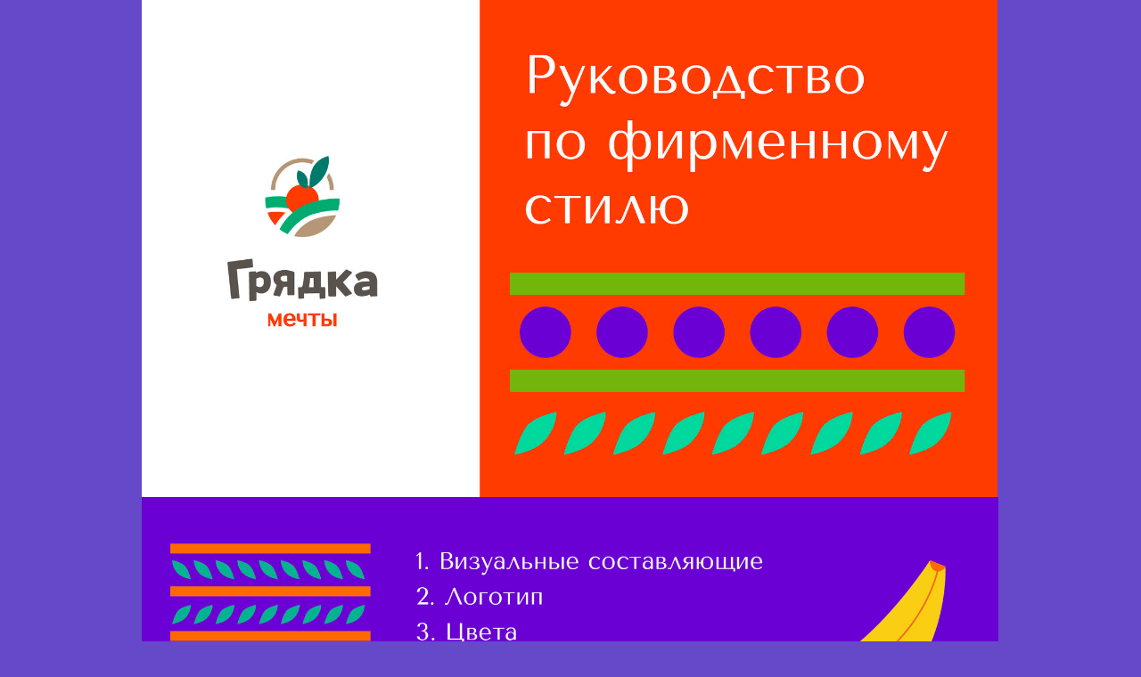

--- FILE ---
content_type: text/html; charset=UTF-8
request_url: https://mashatabak.com/guide
body_size: 5355
content:
<!DOCTYPE html><html> <head><meta charset="utf-8" /><meta http-equiv="Content-Type" content="text/html; charset=utf-8" /><meta name="viewport" content="width=device-width, initial-scale=1.0" /><!--metatextblock--><title>Фирменный стиль</title><meta property="og:url" content="https://mashatabak.com/guide" /><meta property="og:title" content="Фирменный стиль" /><meta property="og:description" content="" /><meta property="og:type" content="website" /><link rel="canonical" href="https://mashatabak.com/guide"><!--/metatextblock--><meta property="fb:app_id" content="257953674358265" /><meta name="format-detection" content="telephone=no" /><meta http-equiv="x-dns-prefetch-control" content="on"><link rel="dns-prefetch" href="https://ws.tildacdn.com"><link rel="dns-prefetch" href="https://static.tildacdn.com"><link rel="dns-prefetch" href="https://fonts.tildacdn.com"><link rel="shortcut icon" href="https://static.tildacdn.com/img/tildafavicon.ico" type="image/x-icon" /><!-- Assets --><link rel="stylesheet" href="https://static.tildacdn.com/css/tilda-grid-3.0.min.css" type="text/css" media="all" /><link rel="stylesheet" href="/tilda-blocks-2.14.css?t=1632256637" type="text/css" media="all" /><link rel="stylesheet" href="https://static.tildacdn.com/css/tilda-animation-1.0.min.css" type="text/css" media="all" /><link rel="stylesheet" href="https://static.tildacdn.com/css/tilda-slds-1.4.min.css" type="text/css" media="print" onload="this.media='all';" /><noscript><link rel="stylesheet" href="https://static.tildacdn.com/css/tilda-slds-1.4.min.css" type="text/css" media="all" /></noscript><link rel="stylesheet" href="https://static.tildacdn.com/css/tilda-zoom-2.0.min.css" type="text/css" media="print" onload="this.media='all';" /><noscript><link rel="stylesheet" href="https://static.tildacdn.com/css/tilda-zoom-2.0.min.css" type="text/css" media="all" /></noscript><link rel="stylesheet" href="https://fonts.googleapis.com/css2?family=Prata&display=swap" type="text/css" /><script type="text/javascript">TildaFonts = ["167","169","170"];</script><script type="text/javascript" src="https://static.tildacdn.com/js/tilda-fonts.min.js" charset="utf-8"></script><script src="https://static.tildacdn.com/js/jquery-1.10.2.min.js"></script><script src="https://static.tildacdn.com/js/tilda-scripts-3.0.min.js"></script><script src="/tilda-blocks-2.7.js?t=1632256637"></script><script src="https://static.tildacdn.com/js/lazyload-1.3.min.js" charset="utf-8" async></script><script src="https://static.tildacdn.com/js/tilda-animation-1.0.min.js" charset="utf-8" async></script><script src="https://static.tildacdn.com/js/tilda-cover-1.0.min.js" charset="utf-8" async></script><script src="https://static.tildacdn.com/js/tilda-events-1.0.min.js" charset="utf-8" async></script><script src="https://static.tildacdn.com/js/tilda-slds-1.4.min.js" charset="utf-8" async></script><script src="https://static.tildacdn.com/js/hammer.min.js" charset="utf-8" async></script><script src="https://static.tildacdn.com/js/tilda-zoom-2.0.min.js" charset="utf-8" async></script><script type="text/javascript">window.dataLayer = window.dataLayer || [];</script><script type="text/javascript">if((/bot|google|yandex|baidu|bing|msn|duckduckbot|teoma|slurp|crawler|spider|robot|crawling|facebook/i.test(navigator.userAgent))===false && typeof(sessionStorage)!='undefined' && sessionStorage.getItem('visited')!=='y'){	var style=document.createElement('style');	style.type='text/css';	style.innerHTML='@media screen and (min-width: 980px) {.t-records {opacity: 0;}.t-records_animated {-webkit-transition: opacity ease-in-out .2s;-moz-transition: opacity ease-in-out .2s;-o-transition: opacity ease-in-out .2s;transition: opacity ease-in-out .2s;}.t-records.t-records_visible {opacity: 1;}}';	document.getElementsByTagName('head')[0].appendChild(style);	$(document).ready(function() {	$('.t-records').addClass('t-records_animated');	setTimeout(function(){ $('.t-records').addClass('t-records_visible'); sessionStorage.setItem('visited','y');	},400);	});
}</script></head><body class="t-body" style="margin:0;"><!--allrecords--><div id="allrecords" class="t-records" data-hook="blocks-collection-content-node" data-tilda-project-id="3776199" data-tilda-page-id="22112934" data-tilda-page-alias="guide" data-tilda-formskey="b50343268f45c880a01c42be1826abe8" data-tilda-lazy="yes"><div id="rec357297593" class="r t-rec" style=" " data-record-type="241" ><!-- T213 --><div class="t213" id="t213-marker357297593" data-bg-color="#6649c9"></div><script> $(document).ready(function(){ t213_init('357297593'); }); </script></div><div id="rec357291111" class="r t-rec" style=" " data-animationappear="off" data-record-type="396" ><!-- T396 --><style>#rec357291111 .t396__artboard{height: 4479px;}#rec357291111 .t396__filter{height: 4479px;}#rec357291111 .t396__carrier{height: 4479px;background-position: center center;background-attachment: scroll;background-size:cover;background-repeat:no-repeat;}@media screen and (max-width: 1199px){#rec357291111 .t396__artboard{}#rec357291111 .t396__filter{}#rec357291111 .t396__carrier{background-attachment:scroll;}}@media screen and (max-width: 959px){}@media screen and (max-width: 639px){}@media screen and (max-width: 479px){}#rec357291111 .tn-elem[data-elem-id="1631860091886"]{z-index:1;top: 0px;left: calc(50% - 600px + 119px);width:960px;}#rec357291111 .tn-elem[data-elem-id="1631860091886"] .tn-atom{background-position:center center;border-color:transparent;border-style:solid;}@media screen and (max-width: 1199px){}@media screen and (max-width: 959px){}@media screen and (max-width: 639px){}@media screen and (max-width: 479px){}#rec357291111 .tn-elem[data-elem-id="1631860106734"]{z-index:2;top: 558px;left: calc(50% - 600px + 119px);width:961px;}#rec357291111 .tn-elem[data-elem-id="1631860106734"] .tn-atom{background-position:center center;border-color:transparent;border-style:solid;}@media screen and (max-width: 1199px){}@media screen and (max-width: 959px){}@media screen and (max-width: 639px){}@media screen and (max-width: 479px){}#rec357291111 .tn-elem[data-elem-id="1631860122810"]{z-index:3;top: 1118px;left: calc(50% - 600px + 119px);width:961px;}#rec357291111 .tn-elem[data-elem-id="1631860122810"] .tn-atom{background-position:center center;border-color:transparent;border-style:solid;}@media screen and (max-width: 1199px){}@media screen and (max-width: 959px){}@media screen and (max-width: 639px){}@media screen and (max-width: 479px){}#rec357291111 .tn-elem[data-elem-id="1631860134186"]{z-index:4;top: 1678px;left: calc(50% - 600px + 119px);width:961px;}#rec357291111 .tn-elem[data-elem-id="1631860134186"] .tn-atom{background-position:center center;border-color:transparent;border-style:solid;}@media screen and (max-width: 1199px){}@media screen and (max-width: 959px){}@media screen and (max-width: 639px){}@media screen and (max-width: 479px){}#rec357291111 .tn-elem[data-elem-id="1631860149335"]{z-index:5;top: 2237px;left: calc(50% - 600px + 119px);width:961px;}#rec357291111 .tn-elem[data-elem-id="1631860149335"] .tn-atom{background-position:center center;border-color:transparent;border-style:solid;}@media screen and (max-width: 1199px){}@media screen and (max-width: 959px){}@media screen and (max-width: 639px){}@media screen and (max-width: 479px){}#rec357291111 .tn-elem[data-elem-id="1631860161313"]{z-index:6;top: 2796px;left: calc(50% - 600px + 119px);width:960px;}#rec357291111 .tn-elem[data-elem-id="1631860161313"] .tn-atom{background-position:center center;border-color:transparent;border-style:solid;}@media screen and (max-width: 1199px){}@media screen and (max-width: 959px){}@media screen and (max-width: 639px){}@media screen and (max-width: 479px){}#rec357291111 .tn-elem[data-elem-id="1631860183843"]{z-index:7;top: 3357px;left: calc(50% - 600px + 119px);width:961px;}#rec357291111 .tn-elem[data-elem-id="1631860183843"] .tn-atom{background-position:center center;border-color:transparent;border-style:solid;}@media screen and (max-width: 1199px){}@media screen and (max-width: 959px){}@media screen and (max-width: 639px){}@media screen and (max-width: 479px){}#rec357291111 .tn-elem[data-elem-id="1631860225622"]{z-index:8;top: 3918px;left: calc(50% - 600px + 119px);width:961px;}#rec357291111 .tn-elem[data-elem-id="1631860225622"] .tn-atom{background-position:center center;border-color:transparent;border-style:solid;}@media screen and (max-width: 1199px){}@media screen and (max-width: 959px){}@media screen and (max-width: 639px){}@media screen and (max-width: 479px){}</style> <div class='t396'><div class="t396__artboard" data-artboard-recid="357291111"	data-artboard-height="4479"	data-artboard-height_vh=""	data-artboard-valign="center" data-artboard-upscale=""	data-artboard-ovrflw=""	> <div class="t396__carrier" data-artboard-recid="357291111"></div> <div class="t396__filter" data-artboard-recid="357291111"></div> <div class='t396__elem tn-elem tn-elem__3572911111631860091886' data-elem-id='1631860091886' data-elem-type='image'	data-field-top-value="0"	data-field-left-value="119"	data-field-width-value="960"	data-field-axisy-value="top"	data-field-axisx-value="left"	data-field-container-value="grid"	data-field-topunits-value="px"	data-field-leftunits-value="px"	data-field-heightunits-value=""	data-field-widthunits-value="px"	data-field-filewidth-value="1680"	data-field-fileheight-value="979" > <div class='tn-atom' > <img class='tn-atom__img t-img' data-original='https://static.tildacdn.com/tild3161-3436-4338-a261-333062353431/__-01.jpg' imgfield='tn_img_1631860091886'> </div> </div> <div class='t396__elem tn-elem tn-elem__3572911111631860106734' data-elem-id='1631860106734' data-elem-type='image'	data-field-top-value="558"	data-field-left-value="119"	data-field-width-value="961"	data-field-axisy-value="top"	data-field-axisx-value="left"	data-field-container-value="grid"	data-field-topunits-value="px"	data-field-leftunits-value="px"	data-field-heightunits-value=""	data-field-widthunits-value="px"	data-field-filewidth-value="1680"	data-field-fileheight-value="979" > <div class='tn-atom' > <img class='tn-atom__img t-img' data-original='https://static.tildacdn.com/tild6139-3036-4134-b661-356537633261/__-02.jpg' imgfield='tn_img_1631860106734'> </div> </div> <div class='t396__elem tn-elem tn-elem__3572911111631860122810' data-elem-id='1631860122810' data-elem-type='image'	data-field-top-value="1118"	data-field-left-value="119"	data-field-width-value="961"	data-field-axisy-value="top"	data-field-axisx-value="left"	data-field-container-value="grid"	data-field-topunits-value="px"	data-field-leftunits-value="px"	data-field-heightunits-value=""	data-field-widthunits-value="px"	data-field-filewidth-value="1680"	data-field-fileheight-value="979" > <div class='tn-atom' > <img class='tn-atom__img t-img' data-original='https://static.tildacdn.com/tild3633-3332-4966-a636-353461653638/__-03.jpg' imgfield='tn_img_1631860122810'> </div> </div> <div class='t396__elem tn-elem tn-elem__3572911111631860134186' data-elem-id='1631860134186' data-elem-type='image'	data-field-top-value="1678"	data-field-left-value="119"	data-field-width-value="961"	data-field-axisy-value="top"	data-field-axisx-value="left"	data-field-container-value="grid"	data-field-topunits-value="px"	data-field-leftunits-value="px"	data-field-heightunits-value=""	data-field-widthunits-value="px"	data-field-filewidth-value="1680"	data-field-fileheight-value="979" > <div class='tn-atom' > <img class='tn-atom__img t-img' data-original='https://static.tildacdn.com/tild3638-3162-4461-b636-333564333063/__-04.jpg' imgfield='tn_img_1631860134186'> </div> </div> <div class='t396__elem tn-elem tn-elem__3572911111631860149335' data-elem-id='1631860149335' data-elem-type='image'	data-field-top-value="2237"	data-field-left-value="119"	data-field-width-value="961"	data-field-axisy-value="top"	data-field-axisx-value="left"	data-field-container-value="grid"	data-field-topunits-value="px"	data-field-leftunits-value="px"	data-field-heightunits-value=""	data-field-widthunits-value="px"	data-field-filewidth-value="1680"	data-field-fileheight-value="979" > <div class='tn-atom' > <img class='tn-atom__img t-img' data-original='https://static.tildacdn.com/tild3634-3764-4864-a261-353236303764/__-05.jpg' imgfield='tn_img_1631860149335'> </div> </div> <div class='t396__elem tn-elem tn-elem__3572911111631860161313' data-elem-id='1631860161313' data-elem-type='image'	data-field-top-value="2796"	data-field-left-value="119"	data-field-width-value="960"	data-field-axisy-value="top"	data-field-axisx-value="left"	data-field-container-value="grid"	data-field-topunits-value="px"	data-field-leftunits-value="px"	data-field-heightunits-value=""	data-field-widthunits-value="px"	data-field-filewidth-value="1680"	data-field-fileheight-value="980" > <div class='tn-atom' > <img class='tn-atom__img t-img' data-original='https://static.tildacdn.com/tild3366-3063-4762-b939-656333323231/__-06.jpg' imgfield='tn_img_1631860161313'> </div> </div> <div class='t396__elem tn-elem tn-elem__3572911111631860183843' data-elem-id='1631860183843' data-elem-type='image'	data-field-top-value="3357"	data-field-left-value="119"	data-field-width-value="961"	data-field-axisy-value="top"	data-field-axisx-value="left"	data-field-container-value="grid"	data-field-topunits-value="px"	data-field-leftunits-value="px"	data-field-heightunits-value=""	data-field-widthunits-value="px"	data-field-filewidth-value="1680"	data-field-fileheight-value="980" > <div class='tn-atom' > <img class='tn-atom__img t-img' data-original='https://static.tildacdn.com/tild6439-3937-4666-b064-396537396332/__-07.jpg' imgfield='tn_img_1631860183843'> </div> </div> <div class='t396__elem tn-elem tn-elem__3572911111631860225622' data-elem-id='1631860225622' data-elem-type='image'	data-field-top-value="3918"	data-field-left-value="119"	data-field-width-value="961"	data-field-axisy-value="top"	data-field-axisx-value="left"	data-field-container-value="grid"	data-field-topunits-value="px"	data-field-leftunits-value="px"	data-field-heightunits-value=""	data-field-widthunits-value="px"	data-field-filewidth-value="961"	data-field-fileheight-value="561" > <div class='tn-atom' > <img class='tn-atom__img t-img' data-original='https://static.tildacdn.com/tild6135-3430-4530-a133-623431653330/__-08.jpg' imgfield='tn_img_1631860225622'> </div> </div> </div> </div> <script>$( document ).ready(function() { t396_init('357291111');
});</script><!-- /T396 --></div><div id="rec357297629" class="r t-rec" style=" " data-record-type="241" ><!-- T213 --><div class="t213" id="t213-marker357297629" data-bg-color="#9441b5"></div><script> $(document).ready(function(){ t213_init('357297629'); }); </script></div><div id="rec357295521" class="r t-rec" style=" " data-animationappear="off" data-record-type="396" ><!-- T396 --><style>#rec357295521 .t396__artboard{height: 4480px;}#rec357295521 .t396__filter{height: 4480px;}#rec357295521 .t396__carrier{height: 4480px;background-position: center center;background-attachment: scroll;background-size:cover;background-repeat:no-repeat;}@media screen and (max-width: 1199px){#rec357295521 .t396__artboard{}#rec357295521 .t396__filter{}#rec357295521 .t396__carrier{background-attachment:scroll;}}@media screen and (max-width: 959px){}@media screen and (max-width: 639px){}@media screen and (max-width: 479px){}#rec357295521 .tn-elem[data-elem-id="1631860091886"]{z-index:1;top: 0px;left: calc(50% - 600px + 119px);width:960px;}#rec357295521 .tn-elem[data-elem-id="1631860091886"] .tn-atom{background-position:center center;border-color:transparent;border-style:solid;}@media screen and (max-width: 1199px){}@media screen and (max-width: 959px){}@media screen and (max-width: 639px){}@media screen and (max-width: 479px){}#rec357295521 .tn-elem[data-elem-id="1631860106734"]{z-index:2;top: 560px;left: calc(50% - 600px + 119px);width:961px;}#rec357295521 .tn-elem[data-elem-id="1631860106734"] .tn-atom{-webkit-transform:rotate(NaNdeg); -moz-transform:rotate(NaNdeg); transform:rotate(NaNdeg);background-position:center center;border-color:transparent;border-style:solid;}@media screen and (max-width: 1199px){}@media screen and (max-width: 959px){}@media screen and (max-width: 639px){}@media screen and (max-width: 479px){}#rec357295521 .tn-elem[data-elem-id="1631860122810"]{z-index:3;top: 1120px;left: calc(50% - 600px + 119px);width:961px;}#rec357295521 .tn-elem[data-elem-id="1631860122810"] .tn-atom{background-position:center center;border-color:transparent;border-style:solid;}@media screen and (max-width: 1199px){}@media screen and (max-width: 959px){}@media screen and (max-width: 639px){}@media screen and (max-width: 479px){}#rec357295521 .tn-elem[data-elem-id="1631860134186"]{z-index:4;top: 1680px;left: calc(50% - 600px + 119px);width:961px;}#rec357295521 .tn-elem[data-elem-id="1631860134186"] .tn-atom{background-position:center center;border-color:transparent;border-style:solid;}@media screen and (max-width: 1199px){}@media screen and (max-width: 959px){}@media screen and (max-width: 639px){}@media screen and (max-width: 479px){}#rec357295521 .tn-elem[data-elem-id="1631860149335"]{z-index:5;top: 2240px;left: calc(50% - 600px + 119px);width:961px;}#rec357295521 .tn-elem[data-elem-id="1631860149335"] .tn-atom{background-position:center center;border-color:transparent;border-style:solid;}@media screen and (max-width: 1199px){}@media screen and (max-width: 959px){}@media screen and (max-width: 639px){}@media screen and (max-width: 479px){}#rec357295521 .tn-elem[data-elem-id="1631860161313"]{z-index:6;top: 2800px;left: calc(50% - 600px + 119px);width:960px;}#rec357295521 .tn-elem[data-elem-id="1631860161313"] .tn-atom{background-position:center center;border-color:transparent;border-style:solid;}@media screen and (max-width: 1199px){}@media screen and (max-width: 959px){}@media screen and (max-width: 639px){}@media screen and (max-width: 479px){}#rec357295521 .tn-elem[data-elem-id="1631860183843"]{z-index:7;top: 3360px;left: calc(50% - 600px + 119px);width:961px;}#rec357295521 .tn-elem[data-elem-id="1631860183843"] .tn-atom{background-position:center center;border-color:transparent;border-style:solid;}@media screen and (max-width: 1199px){}@media screen and (max-width: 959px){}@media screen and (max-width: 639px){}@media screen and (max-width: 479px){}#rec357295521 .tn-elem[data-elem-id="1631860225622"]{z-index:8;top: 3919px;left: calc(50% - 600px + 119px);width:961px;}#rec357295521 .tn-elem[data-elem-id="1631860225622"] .tn-atom{background-position:center center;border-color:transparent;border-style:solid;}@media screen and (max-width: 1199px){}@media screen and (max-width: 959px){}@media screen and (max-width: 639px){}@media screen and (max-width: 479px){}</style> <div class='t396'><div class="t396__artboard" data-artboard-recid="357295521"	data-artboard-height="4480"	data-artboard-height_vh=""	data-artboard-valign="center" data-artboard-upscale=""	data-artboard-ovrflw=""	> <div class="t396__carrier" data-artboard-recid="357295521"></div> <div class="t396__filter" data-artboard-recid="357295521"></div> <div class='t396__elem tn-elem tn-elem__3572955211631860091886' data-elem-id='1631860091886' data-elem-type='image'	data-field-top-value="0"	data-field-left-value="119"	data-field-width-value="960"	data-field-axisy-value="top"	data-field-axisx-value="left"	data-field-container-value="grid"	data-field-topunits-value="px"	data-field-leftunits-value="px"	data-field-heightunits-value=""	data-field-widthunits-value="px"	data-field-filewidth-value="1680"	data-field-fileheight-value="980" > <div class='tn-atom' > <img class='tn-atom__img t-img' data-original='https://static.tildacdn.com/tild3038-6262-4335-a564-366566643463/__-09.jpg' imgfield='tn_img_1631860091886'> </div> </div> <div class='t396__elem tn-elem tn-elem__3572955211631860106734' data-elem-id='1631860106734' data-elem-type='image'	data-field-top-value="560"	data-field-left-value="119"	data-field-width-value="961"	data-field-axisy-value="top"	data-field-axisx-value="left"	data-field-container-value="grid"	data-field-topunits-value="px"	data-field-leftunits-value="px"	data-field-heightunits-value=""	data-field-widthunits-value="px"	data-field-filewidth-value="1680"	data-field-fileheight-value="980" > <div class='tn-atom' > <img class='tn-atom__img t-img' data-original='https://static.tildacdn.com/tild3361-3433-4333-b739-613338313236/__-10.jpg' imgfield='tn_img_1631860106734'> </div> </div> <div class='t396__elem tn-elem tn-elem__3572955211631860122810' data-elem-id='1631860122810' data-elem-type='image'	data-field-top-value="1120"	data-field-left-value="119"	data-field-width-value="961"	data-field-axisy-value="top"	data-field-axisx-value="left"	data-field-container-value="grid"	data-field-topunits-value="px"	data-field-leftunits-value="px"	data-field-heightunits-value=""	data-field-widthunits-value="px"	data-field-filewidth-value="1680"	data-field-fileheight-value="980" > <div class='tn-atom' > <img class='tn-atom__img t-img' data-original='https://static.tildacdn.com/tild3535-3265-4734-a564-646230643362/__-11.jpg' imgfield='tn_img_1631860122810'> </div> </div> <div class='t396__elem tn-elem tn-elem__3572955211631860134186' data-elem-id='1631860134186' data-elem-type='image'	data-field-top-value="1680"	data-field-left-value="119"	data-field-width-value="961"	data-field-axisy-value="top"	data-field-axisx-value="left"	data-field-container-value="grid"	data-field-topunits-value="px"	data-field-leftunits-value="px"	data-field-heightunits-value=""	data-field-widthunits-value="px"	data-field-filewidth-value="1680"	data-field-fileheight-value="980" > <div class='tn-atom' > <img class='tn-atom__img t-img' data-original='https://static.tildacdn.com/tild3734-6465-4136-b034-636432373333/__-12.jpg' imgfield='tn_img_1631860134186'> </div> </div> <div class='t396__elem tn-elem tn-elem__3572955211631860149335' data-elem-id='1631860149335' data-elem-type='image'	data-field-top-value="2240"	data-field-left-value="119"	data-field-width-value="961"	data-field-axisy-value="top"	data-field-axisx-value="left"	data-field-container-value="grid"	data-field-topunits-value="px"	data-field-leftunits-value="px"	data-field-heightunits-value=""	data-field-widthunits-value="px"	data-field-filewidth-value="1680"	data-field-fileheight-value="980" > <div class='tn-atom' > <img class='tn-atom__img t-img' data-original='https://static.tildacdn.com/tild3538-3264-4664-b235-613132343638/__-13.jpg' imgfield='tn_img_1631860149335'> </div> </div> <div class='t396__elem tn-elem tn-elem__3572955211631860161313' data-elem-id='1631860161313' data-elem-type='image'	data-field-top-value="2800"	data-field-left-value="119"	data-field-width-value="960"	data-field-axisy-value="top"	data-field-axisx-value="left"	data-field-container-value="grid"	data-field-topunits-value="px"	data-field-leftunits-value="px"	data-field-heightunits-value=""	data-field-widthunits-value="px"	data-field-filewidth-value="1680"	data-field-fileheight-value="980" > <div class='tn-atom' > <img class='tn-atom__img t-img' data-original='https://static.tildacdn.com/tild3161-3831-4436-a465-356565393834/__-14.jpg' imgfield='tn_img_1631860161313'> </div> </div> <div class='t396__elem tn-elem tn-elem__3572955211631860183843' data-elem-id='1631860183843' data-elem-type='image'	data-field-top-value="3360"	data-field-left-value="119"	data-field-width-value="961"	data-field-axisy-value="top"	data-field-axisx-value="left"	data-field-container-value="grid"	data-field-topunits-value="px"	data-field-leftunits-value="px"	data-field-heightunits-value=""	data-field-widthunits-value="px"	data-field-filewidth-value="1680"	data-field-fileheight-value="980" > <div class='tn-atom' > <img class='tn-atom__img t-img' data-original='https://static.tildacdn.com/tild3233-3039-4530-b262-356236346133/__-15.jpg' imgfield='tn_img_1631860183843'> </div> </div> <div class='t396__elem tn-elem tn-elem__3572955211631860225622' data-elem-id='1631860225622' data-elem-type='image'	data-field-top-value="3919"	data-field-left-value="119"	data-field-width-value="961"	data-field-axisy-value="top"	data-field-axisx-value="left"	data-field-container-value="grid"	data-field-topunits-value="px"	data-field-leftunits-value="px"	data-field-heightunits-value=""	data-field-widthunits-value="px"	data-field-filewidth-value="1680"	data-field-fileheight-value="980" > <div class='tn-atom' > <img class='tn-atom__img t-img' data-original='https://static.tildacdn.com/tild6238-3761-4066-a563-323130663730/__-16.jpg' imgfield='tn_img_1631860225622'> </div> </div> </div> </div> <script>$( document ).ready(function() { t396_init('357295521');
});</script><!-- /T396 --></div><div id="rec357298346" class="r t-rec" style=" " data-record-type="241" ><!-- T213 --><div class="t213" id="t213-marker357298346" data-bg-color="#0456e1"></div><script> $(document).ready(function(){ t213_init('357298346'); }); </script></div><div id="rec357295580" class="r t-rec" style=" " data-animationappear="off" data-record-type="396" ><!-- T396 --><style>#rec357295580 .t396__artboard{height: 4480px;}#rec357295580 .t396__filter{height: 4480px;}#rec357295580 .t396__carrier{height: 4480px;background-position: center center;background-attachment: scroll;background-size:cover;background-repeat:no-repeat;}@media screen and (max-width: 1199px){#rec357295580 .t396__artboard{}#rec357295580 .t396__filter{}#rec357295580 .t396__carrier{background-attachment:scroll;}}@media screen and (max-width: 959px){}@media screen and (max-width: 639px){}@media screen and (max-width: 479px){}#rec357295580 .tn-elem[data-elem-id="1631860091886"]{z-index:1;top: 0px;left: calc(50% - 600px + 119px);width:960px;}#rec357295580 .tn-elem[data-elem-id="1631860091886"] .tn-atom{background-position:center center;border-color:transparent;border-style:solid;}@media screen and (max-width: 1199px){}@media screen and (max-width: 959px){}@media screen and (max-width: 639px){}@media screen and (max-width: 479px){}#rec357295580 .tn-elem[data-elem-id="1631860106734"]{z-index:2;top: 558px;left: calc(50% - 600px + 119px);width:961px;}#rec357295580 .tn-elem[data-elem-id="1631860106734"] .tn-atom{background-position:center center;border-color:transparent;border-style:solid;}@media screen and (max-width: 1199px){}@media screen and (max-width: 959px){}@media screen and (max-width: 639px){}@media screen and (max-width: 479px){}#rec357295580 .tn-elem[data-elem-id="1631860122810"]{z-index:3;top: 1118px;left: calc(50% - 600px + 119px);width:961px;}#rec357295580 .tn-elem[data-elem-id="1631860122810"] .tn-atom{background-position:center center;border-color:transparent;border-style:solid;}@media screen and (max-width: 1199px){}@media screen and (max-width: 959px){}@media screen and (max-width: 639px){}@media screen and (max-width: 479px){}#rec357295580 .tn-elem[data-elem-id="1631860134186"]{z-index:4;top: 1678px;left: calc(50% - 600px + 119px);width:961px;}#rec357295580 .tn-elem[data-elem-id="1631860134186"] .tn-atom{background-position:center center;border-color:transparent;border-style:solid;}@media screen and (max-width: 1199px){}@media screen and (max-width: 959px){}@media screen and (max-width: 639px){}@media screen and (max-width: 479px){}#rec357295580 .tn-elem[data-elem-id="1631860149335"]{z-index:5;top: 2239px;left: calc(50% - 600px + 119px);width:961px;}#rec357295580 .tn-elem[data-elem-id="1631860149335"] .tn-atom{background-position:center center;border-color:transparent;border-style:solid;}@media screen and (max-width: 1199px){}@media screen and (max-width: 959px){}@media screen and (max-width: 639px){}@media screen and (max-width: 479px){}#rec357295580 .tn-elem[data-elem-id="1631860161313"]{z-index:6;top: 2798px;left: calc(50% - 600px + 119px);width:960px;}#rec357295580 .tn-elem[data-elem-id="1631860161313"] .tn-atom{background-position:center center;border-color:transparent;border-style:solid;}@media screen and (max-width: 1199px){}@media screen and (max-width: 959px){}@media screen and (max-width: 639px){}@media screen and (max-width: 479px){}#rec357295580 .tn-elem[data-elem-id="1631860183843"]{z-index:7;top: 3358px;left: calc(50% - 600px + 119px);width:961px;}#rec357295580 .tn-elem[data-elem-id="1631860183843"] .tn-atom{background-position:center center;border-color:transparent;border-style:solid;}@media screen and (max-width: 1199px){}@media screen and (max-width: 959px){}@media screen and (max-width: 639px){}@media screen and (max-width: 479px){}#rec357295580 .tn-elem[data-elem-id="1631860225622"]{z-index:8;top: 3919px;left: calc(50% - 600px + 119px);width:961px;}#rec357295580 .tn-elem[data-elem-id="1631860225622"] .tn-atom{background-position:center center;border-color:transparent;border-style:solid;}@media screen and (max-width: 1199px){}@media screen and (max-width: 959px){}@media screen and (max-width: 639px){}@media screen and (max-width: 479px){}</style> <div class='t396'><div class="t396__artboard" data-artboard-recid="357295580"	data-artboard-height="4480"	data-artboard-height_vh=""	data-artboard-valign="center" data-artboard-upscale=""	data-artboard-ovrflw=""	> <div class="t396__carrier" data-artboard-recid="357295580"></div> <div class="t396__filter" data-artboard-recid="357295580"></div> <div class='t396__elem tn-elem tn-elem__3572955801631860091886' data-elem-id='1631860091886' data-elem-type='image'	data-field-top-value="0"	data-field-left-value="119"	data-field-width-value="960"	data-field-axisy-value="top"	data-field-axisx-value="left"	data-field-container-value="grid"	data-field-topunits-value="px"	data-field-leftunits-value="px"	data-field-heightunits-value=""	data-field-widthunits-value="px"	data-field-filewidth-value="1680"	data-field-fileheight-value="980" > <div class='tn-atom' > <img class='tn-atom__img t-img' data-original='https://static.tildacdn.com/tild6138-6332-4732-b564-356133396163/__-17.jpg' imgfield='tn_img_1631860091886'> </div> </div> <div class='t396__elem tn-elem tn-elem__3572955801631860106734' data-elem-id='1631860106734' data-elem-type='image'	data-field-top-value="558"	data-field-left-value="119"	data-field-width-value="961"	data-field-axisy-value="top"	data-field-axisx-value="left"	data-field-container-value="grid"	data-field-topunits-value="px"	data-field-leftunits-value="px"	data-field-heightunits-value=""	data-field-widthunits-value="px"	data-field-filewidth-value="1680"	data-field-fileheight-value="980" > <div class='tn-atom' > <img class='tn-atom__img t-img' data-original='https://static.tildacdn.com/tild3439-6334-4531-b962-643163323032/__-18.jpg' imgfield='tn_img_1631860106734'> </div> </div> <div class='t396__elem tn-elem tn-elem__3572955801631860122810' data-elem-id='1631860122810' data-elem-type='image'	data-field-top-value="1118"	data-field-left-value="119"	data-field-width-value="961"	data-field-axisy-value="top"	data-field-axisx-value="left"	data-field-container-value="grid"	data-field-topunits-value="px"	data-field-leftunits-value="px"	data-field-heightunits-value=""	data-field-widthunits-value="px"	data-field-filewidth-value="1680"	data-field-fileheight-value="980" > <div class='tn-atom' > <img class='tn-atom__img t-img' data-original='https://static.tildacdn.com/tild3565-3061-4237-b730-343964306137/__-19.jpg' imgfield='tn_img_1631860122810'> </div> </div> <div class='t396__elem tn-elem tn-elem__3572955801631860134186' data-elem-id='1631860134186' data-elem-type='image'	data-field-top-value="1678"	data-field-left-value="119"	data-field-width-value="961"	data-field-axisy-value="top"	data-field-axisx-value="left"	data-field-container-value="grid"	data-field-topunits-value="px"	data-field-leftunits-value="px"	data-field-heightunits-value=""	data-field-widthunits-value="px"	data-field-filewidth-value="1680"	data-field-fileheight-value="980" > <div class='tn-atom' > <img class='tn-atom__img t-img' data-original='https://static.tildacdn.com/tild6138-6461-4566-b464-383738303234/__-20.jpg' imgfield='tn_img_1631860134186'> </div> </div> <div class='t396__elem tn-elem tn-elem__3572955801631860149335' data-elem-id='1631860149335' data-elem-type='image'	data-field-top-value="2239"	data-field-left-value="119"	data-field-width-value="961"	data-field-axisy-value="top"	data-field-axisx-value="left"	data-field-container-value="grid"	data-field-topunits-value="px"	data-field-leftunits-value="px"	data-field-heightunits-value=""	data-field-widthunits-value="px"	data-field-filewidth-value="1680"	data-field-fileheight-value="980" > <div class='tn-atom' > <img class='tn-atom__img t-img' data-original='https://static.tildacdn.com/tild3666-6365-4163-b265-623131353433/__-21.jpg' imgfield='tn_img_1631860149335'> </div> </div> <div class='t396__elem tn-elem tn-elem__3572955801631860161313' data-elem-id='1631860161313' data-elem-type='image'	data-field-top-value="2798"	data-field-left-value="119"	data-field-width-value="960"	data-field-axisy-value="top"	data-field-axisx-value="left"	data-field-container-value="grid"	data-field-topunits-value="px"	data-field-leftunits-value="px"	data-field-heightunits-value=""	data-field-widthunits-value="px"	data-field-filewidth-value="1680"	data-field-fileheight-value="980" > <div class='tn-atom' > <img class='tn-atom__img t-img' data-original='https://static.tildacdn.com/tild3066-3730-4131-b930-333963366666/__-22.jpg' imgfield='tn_img_1631860161313'> </div> </div> <div class='t396__elem tn-elem tn-elem__3572955801631860183843' data-elem-id='1631860183843' data-elem-type='image'	data-field-top-value="3358"	data-field-left-value="119"	data-field-width-value="961"	data-field-axisy-value="top"	data-field-axisx-value="left"	data-field-container-value="grid"	data-field-topunits-value="px"	data-field-leftunits-value="px"	data-field-heightunits-value=""	data-field-widthunits-value="px"	data-field-filewidth-value="1680"	data-field-fileheight-value="980" > <div class='tn-atom' > <img class='tn-atom__img t-img' data-original='https://static.tildacdn.com/tild3934-3434-4163-a335-396332323537/__-23.jpg' imgfield='tn_img_1631860183843'> </div> </div> <div class='t396__elem tn-elem tn-elem__3572955801631860225622' data-elem-id='1631860225622' data-elem-type='image'	data-field-top-value="3919"	data-field-left-value="119"	data-field-width-value="961"	data-field-axisy-value="top"	data-field-axisx-value="left"	data-field-container-value="grid"	data-field-topunits-value="px"	data-field-leftunits-value="px"	data-field-heightunits-value=""	data-field-widthunits-value="px"	data-field-filewidth-value="1680"	data-field-fileheight-value="980" > <div class='tn-atom' > <img class='tn-atom__img t-img' data-original='https://static.tildacdn.com/tild3635-3830-4130-b735-353837386539/__-24.jpg' imgfield='tn_img_1631860225622'> </div> </div> </div> </div> <script>$( document ).ready(function() { t396_init('357295580');
});</script><!-- /T396 --></div><div id="rec357298642" class="r t-rec" style=" " data-record-type="241" ><!-- T213 --><div class="t213" id="t213-marker357298642" data-bg-color="#20796c"></div><script> $(document).ready(function(){ t213_init('357298642'); }); </script></div><div id="rec357296563" class="r t-rec" style=" " data-animationappear="off" data-record-type="396" ><!-- T396 --><style>#rec357296563 .t396__artboard{height: 4473px;}#rec357296563 .t396__filter{height: 4473px;}#rec357296563 .t396__carrier{height: 4473px;background-position: center center;background-attachment: scroll;background-size:cover;background-repeat:no-repeat;}@media screen and (max-width: 1199px){#rec357296563 .t396__artboard{}#rec357296563 .t396__filter{}#rec357296563 .t396__carrier{background-attachment:scroll;}}@media screen and (max-width: 959px){}@media screen and (max-width: 639px){}@media screen and (max-width: 479px){}#rec357296563 .tn-elem[data-elem-id="1631860091886"]{z-index:1;top: 0px;left: calc(50% - 600px + 119px);width:960px;}#rec357296563 .tn-elem[data-elem-id="1631860091886"] .tn-atom{background-position:center center;border-color:transparent;border-style:solid;}@media screen and (max-width: 1199px){}@media screen and (max-width: 959px){}@media screen and (max-width: 639px){}@media screen and (max-width: 479px){}#rec357296563 .tn-elem[data-elem-id="1631860106734"]{z-index:2;top: 558px;left: calc(50% - 600px + 119px);width:961px;}#rec357296563 .tn-elem[data-elem-id="1631860106734"] .tn-atom{background-position:center center;border-color:transparent;border-style:solid;}@media screen and (max-width: 1199px){}@media screen and (max-width: 959px){}@media screen and (max-width: 639px){}@media screen and (max-width: 479px){}#rec357296563 .tn-elem[data-elem-id="1631860122810"]{z-index:3;top: 1118px;left: calc(50% - 600px + 119px);width:961px;}#rec357296563 .tn-elem[data-elem-id="1631860122810"] .tn-atom{background-position:center center;border-color:transparent;border-style:solid;}@media screen and (max-width: 1199px){}@media screen and (max-width: 959px){}@media screen and (max-width: 639px){}@media screen and (max-width: 479px){}#rec357296563 .tn-elem[data-elem-id="1631860134186"]{z-index:4;top: 1678px;left: calc(50% - 600px + 119px);width:961px;}#rec357296563 .tn-elem[data-elem-id="1631860134186"] .tn-atom{background-position:center center;border-color:transparent;border-style:solid;}@media screen and (max-width: 1199px){}@media screen and (max-width: 959px){}@media screen and (max-width: 639px){}@media screen and (max-width: 479px){}#rec357296563 .tn-elem[data-elem-id="1631860149335"]{z-index:5;top: 2237px;left: calc(50% - 600px + 119px);width:961px;}#rec357296563 .tn-elem[data-elem-id="1631860149335"] .tn-atom{background-position:center center;border-color:transparent;border-style:solid;}@media screen and (max-width: 1199px){}@media screen and (max-width: 959px){}@media screen and (max-width: 639px){}@media screen and (max-width: 479px){}#rec357296563 .tn-elem[data-elem-id="1631860161313"]{z-index:6;top: 2796px;left: calc(50% - 600px + 119px);width:960px;}#rec357296563 .tn-elem[data-elem-id="1631860161313"] .tn-atom{background-position:center center;border-color:transparent;border-style:solid;}@media screen and (max-width: 1199px){}@media screen and (max-width: 959px){}@media screen and (max-width: 639px){}@media screen and (max-width: 479px){}#rec357296563 .tn-elem[data-elem-id="1631860183843"]{z-index:7;top: 3354px;left: calc(50% - 600px + 119px);width:961px;}#rec357296563 .tn-elem[data-elem-id="1631860183843"] .tn-atom{background-position:center center;border-color:transparent;border-style:solid;}@media screen and (max-width: 1199px){}@media screen and (max-width: 959px){}@media screen and (max-width: 639px){}@media screen and (max-width: 479px){}#rec357296563 .tn-elem[data-elem-id="1631860225622"]{z-index:8;top: 3914px;left: calc(50% - 600px + 119px);width:961px;}#rec357296563 .tn-elem[data-elem-id="1631860225622"] .tn-atom{background-position:center center;border-color:transparent;border-style:solid;}@media screen and (max-width: 1199px){}@media screen and (max-width: 959px){}@media screen and (max-width: 639px){}@media screen and (max-width: 479px){}</style> <div class='t396'><div class="t396__artboard" data-artboard-recid="357296563"	data-artboard-height="4473"	data-artboard-height_vh=""	data-artboard-valign="center" data-artboard-upscale=""	data-artboard-ovrflw=""	> <div class="t396__carrier" data-artboard-recid="357296563"></div> <div class="t396__filter" data-artboard-recid="357296563"></div> <div class='t396__elem tn-elem tn-elem__3572965631631860091886' data-elem-id='1631860091886' data-elem-type='image'	data-field-top-value="0"	data-field-left-value="119"	data-field-width-value="960"	data-field-axisy-value="top"	data-field-axisx-value="left"	data-field-container-value="grid"	data-field-topunits-value="px"	data-field-leftunits-value="px"	data-field-heightunits-value=""	data-field-widthunits-value="px"	data-field-filewidth-value="1680"	data-field-fileheight-value="980" > <div class='tn-atom' > <img class='tn-atom__img t-img' data-original='https://static.tildacdn.com/tild3665-6562-4864-b838-663832306363/__-25.jpg' imgfield='tn_img_1631860091886'> </div> </div> <div class='t396__elem tn-elem tn-elem__3572965631631860106734' data-elem-id='1631860106734' data-elem-type='image'	data-field-top-value="558"	data-field-left-value="119"	data-field-width-value="961"	data-field-axisy-value="top"	data-field-axisx-value="left"	data-field-container-value="grid"	data-field-topunits-value="px"	data-field-leftunits-value="px"	data-field-heightunits-value=""	data-field-widthunits-value="px"	data-field-filewidth-value="1680"	data-field-fileheight-value="979" > <div class='tn-atom' > <img class='tn-atom__img t-img' data-original='https://static.tildacdn.com/tild6131-3535-4062-a466-333730613766/__-26.jpg' imgfield='tn_img_1631860106734'> </div> </div> <div class='t396__elem tn-elem tn-elem__3572965631631860122810' data-elem-id='1631860122810' data-elem-type='image'	data-field-top-value="1118"	data-field-left-value="119"	data-field-width-value="961"	data-field-axisy-value="top"	data-field-axisx-value="left"	data-field-container-value="grid"	data-field-topunits-value="px"	data-field-leftunits-value="px"	data-field-heightunits-value=""	data-field-widthunits-value="px"	data-field-filewidth-value="1680"	data-field-fileheight-value="979" > <div class='tn-atom' > <img class='tn-atom__img t-img' data-original='https://static.tildacdn.com/tild3165-3863-4639-a663-323863633835/__-27.jpg' imgfield='tn_img_1631860122810'> </div> </div> <div class='t396__elem tn-elem tn-elem__3572965631631860134186' data-elem-id='1631860134186' data-elem-type='image'	data-field-top-value="1678"	data-field-left-value="119"	data-field-width-value="961"	data-field-axisy-value="top"	data-field-axisx-value="left"	data-field-container-value="grid"	data-field-topunits-value="px"	data-field-leftunits-value="px"	data-field-heightunits-value=""	data-field-widthunits-value="px"	data-field-filewidth-value="1680"	data-field-fileheight-value="979" > <div class='tn-atom' > <img class='tn-atom__img t-img' data-original='https://static.tildacdn.com/tild3461-6564-4231-a664-373861313030/__-28.jpg' imgfield='tn_img_1631860134186'> </div> </div> <div class='t396__elem tn-elem tn-elem__3572965631631860149335' data-elem-id='1631860149335' data-elem-type='image'	data-field-top-value="2237"	data-field-left-value="119"	data-field-width-value="961"	data-field-axisy-value="top"	data-field-axisx-value="left"	data-field-container-value="grid"	data-field-topunits-value="px"	data-field-leftunits-value="px"	data-field-heightunits-value=""	data-field-widthunits-value="px"	data-field-filewidth-value="1680"	data-field-fileheight-value="979" > <div class='tn-atom' > <img class='tn-atom__img t-img' data-original='https://static.tildacdn.com/tild6530-3266-4533-a535-663739386237/__-29.jpg' imgfield='tn_img_1631860149335'> </div> </div> <div class='t396__elem tn-elem tn-elem__3572965631631860161313' data-elem-id='1631860161313' data-elem-type='image'	data-field-top-value="2796"	data-field-left-value="119"	data-field-width-value="960"	data-field-axisy-value="top"	data-field-axisx-value="left"	data-field-container-value="grid"	data-field-topunits-value="px"	data-field-leftunits-value="px"	data-field-heightunits-value=""	data-field-widthunits-value="px"	data-field-filewidth-value="1680"	data-field-fileheight-value="979" > <div class='tn-atom' > <img class='tn-atom__img t-img' data-original='https://static.tildacdn.com/tild3136-6534-4438-a332-653536396466/__-30.jpg' imgfield='tn_img_1631860161313'> </div> </div> <div class='t396__elem tn-elem tn-elem__3572965631631860183843' data-elem-id='1631860183843' data-elem-type='image'	data-field-top-value="3354"	data-field-left-value="119"	data-field-width-value="961"	data-field-axisy-value="top"	data-field-axisx-value="left"	data-field-container-value="grid"	data-field-topunits-value="px"	data-field-leftunits-value="px"	data-field-heightunits-value=""	data-field-widthunits-value="px"	data-field-filewidth-value="1680"	data-field-fileheight-value="979" > <div class='tn-atom' > <img class='tn-atom__img t-img' data-original='https://static.tildacdn.com/tild3164-6264-4333-a139-616338333264/__-31.jpg' imgfield='tn_img_1631860183843'> </div> </div> <div class='t396__elem tn-elem tn-elem__3572965631631860225622' data-elem-id='1631860225622' data-elem-type='image'	data-field-top-value="3914"	data-field-left-value="119"	data-field-width-value="961"	data-field-axisy-value="top"	data-field-axisx-value="left"	data-field-container-value="grid"	data-field-topunits-value="px"	data-field-leftunits-value="px"	data-field-heightunits-value=""	data-field-widthunits-value="px"	data-field-filewidth-value="1680"	data-field-fileheight-value="979" > <div class='tn-atom' > <img class='tn-atom__img t-img' data-original='https://static.tildacdn.com/tild6333-6235-4964-a662-323838303061/__-32.jpg' imgfield='tn_img_1631860225622'> </div> </div> </div> </div> <script>$( document ).ready(function() { t396_init('357296563');
});</script><!-- /T396 --></div><div id="rec357298742" class="r t-rec" style=" " data-record-type="241" ><!-- T213 --><div class="t213" id="t213-marker357298742" data-bg-color="#f44e21"></div><script> $(document).ready(function(){ t213_init('357298742'); }); </script></div><div id="rec357297012" class="r t-rec" style=" " data-animationappear="off" data-record-type="396" ><!-- T396 --><style>#rec357297012 .t396__artboard{height: 4472px;}#rec357297012 .t396__filter{height: 4472px;}#rec357297012 .t396__carrier{height: 4472px;background-position: center center;background-attachment: scroll;background-size:cover;background-repeat:no-repeat;}@media screen and (max-width: 1199px){#rec357297012 .t396__artboard{}#rec357297012 .t396__filter{}#rec357297012 .t396__carrier{background-attachment:scroll;}}@media screen and (max-width: 959px){}@media screen and (max-width: 639px){}@media screen and (max-width: 479px){}#rec357297012 .tn-elem[data-elem-id="1631860091886"]{z-index:1;top: 0px;left: calc(50% - 600px + 119px);width:960px;}#rec357297012 .tn-elem[data-elem-id="1631860091886"] .tn-atom{background-position:center center;border-color:transparent;border-style:solid;}@media screen and (max-width: 1199px){}@media screen and (max-width: 959px){}@media screen and (max-width: 639px){}@media screen and (max-width: 479px){}#rec357297012 .tn-elem[data-elem-id="1631860106734"]{z-index:2;top: 558px;left: calc(50% - 600px + 119px);width:961px;}#rec357297012 .tn-elem[data-elem-id="1631860106734"] .tn-atom{background-position:center center;border-color:transparent;border-style:solid;}@media screen and (max-width: 1199px){}@media screen and (max-width: 959px){}@media screen and (max-width: 639px){}@media screen and (max-width: 479px){}#rec357297012 .tn-elem[data-elem-id="1631860122810"]{z-index:3;top: 1118px;left: calc(50% - 600px + 119px);width:961px;}#rec357297012 .tn-elem[data-elem-id="1631860122810"] .tn-atom{background-position:center center;border-color:transparent;border-style:solid;}@media screen and (max-width: 1199px){}@media screen and (max-width: 959px){}@media screen and (max-width: 639px){}@media screen and (max-width: 479px){}#rec357297012 .tn-elem[data-elem-id="1631860134186"]{z-index:4;top: 1678px;left: calc(50% - 600px + 119px);width:961px;}#rec357297012 .tn-elem[data-elem-id="1631860134186"] .tn-atom{background-position:center center;border-color:transparent;border-style:solid;}@media screen and (max-width: 1199px){}@media screen and (max-width: 959px){}@media screen and (max-width: 639px){}@media screen and (max-width: 479px){}#rec357297012 .tn-elem[data-elem-id="1631860149335"]{z-index:5;top: 2239px;left: calc(50% - 600px + 119px);width:961px;}#rec357297012 .tn-elem[data-elem-id="1631860149335"] .tn-atom{background-position:center center;border-color:transparent;border-style:solid;}@media screen and (max-width: 1199px){}@media screen and (max-width: 959px){}@media screen and (max-width: 639px){}@media screen and (max-width: 479px){}#rec357297012 .tn-elem[data-elem-id="1631860161313"]{z-index:6;top: 2798px;left: calc(50% - 600px + 119px);width:960px;}#rec357297012 .tn-elem[data-elem-id="1631860161313"] .tn-atom{background-position:center center;border-color:transparent;border-style:solid;}@media screen and (max-width: 1199px){}@media screen and (max-width: 959px){}@media screen and (max-width: 639px){}@media screen and (max-width: 479px){}#rec357297012 .tn-elem[data-elem-id="1631860183843"]{z-index:7;top: 3356px;left: calc(50% - 600px + 119px);width:961px;}#rec357297012 .tn-elem[data-elem-id="1631860183843"] .tn-atom{background-position:center center;border-color:transparent;border-style:solid;}@media screen and (max-width: 1199px){}@media screen and (max-width: 959px){}@media screen and (max-width: 639px){}@media screen and (max-width: 479px){}#rec357297012 .tn-elem[data-elem-id="1631860225622"]{z-index:8;top: 3911px;left: calc(50% - 600px + 119px);width:961px;}#rec357297012 .tn-elem[data-elem-id="1631860225622"] .tn-atom{background-position:center center;border-color:transparent;border-style:solid;}@media screen and (max-width: 1199px){}@media screen and (max-width: 959px){}@media screen and (max-width: 639px){}@media screen and (max-width: 479px){}</style> <div class='t396'><div class="t396__artboard" data-artboard-recid="357297012"	data-artboard-height="4472"	data-artboard-height_vh=""	data-artboard-valign="center" data-artboard-upscale=""	data-artboard-ovrflw=""	> <div class="t396__carrier" data-artboard-recid="357297012"></div> <div class="t396__filter" data-artboard-recid="357297012"></div> <div class='t396__elem tn-elem tn-elem__3572970121631860091886' data-elem-id='1631860091886' data-elem-type='image'	data-field-top-value="0"	data-field-left-value="119"	data-field-width-value="960"	data-field-axisy-value="top"	data-field-axisx-value="left"	data-field-container-value="grid"	data-field-topunits-value="px"	data-field-leftunits-value="px"	data-field-heightunits-value=""	data-field-widthunits-value="px"	data-field-filewidth-value="1680"	data-field-fileheight-value="979" > <div class='tn-atom' > <img class='tn-atom__img t-img' data-original='https://static.tildacdn.com/tild6438-3164-4866-b563-306536656166/__-33.jpg' imgfield='tn_img_1631860091886'> </div> </div> <div class='t396__elem tn-elem tn-elem__3572970121631860106734' data-elem-id='1631860106734' data-elem-type='image'	data-field-top-value="558"	data-field-left-value="119"	data-field-width-value="961"	data-field-axisy-value="top"	data-field-axisx-value="left"	data-field-container-value="grid"	data-field-topunits-value="px"	data-field-leftunits-value="px"	data-field-heightunits-value=""	data-field-widthunits-value="px"	data-field-filewidth-value="1680"	data-field-fileheight-value="979" > <div class='tn-atom' > <img class='tn-atom__img t-img' data-original='https://static.tildacdn.com/tild3561-3035-4230-a562-663562623833/__-34.jpg' imgfield='tn_img_1631860106734'> </div> </div> <div class='t396__elem tn-elem tn-elem__3572970121631860122810' data-elem-id='1631860122810' data-elem-type='image'	data-field-top-value="1118"	data-field-left-value="119"	data-field-width-value="961"	data-field-axisy-value="top"	data-field-axisx-value="left"	data-field-container-value="grid"	data-field-topunits-value="px"	data-field-leftunits-value="px"	data-field-heightunits-value=""	data-field-widthunits-value="px"	data-field-filewidth-value="1680"	data-field-fileheight-value="979" > <div class='tn-atom' > <img class='tn-atom__img t-img' data-original='https://static.tildacdn.com/tild6338-6635-4739-b030-373162626631/__-35.jpg' imgfield='tn_img_1631860122810'> </div> </div> <div class='t396__elem tn-elem tn-elem__3572970121631860134186' data-elem-id='1631860134186' data-elem-type='image'	data-field-top-value="1678"	data-field-left-value="119"	data-field-width-value="961"	data-field-axisy-value="top"	data-field-axisx-value="left"	data-field-container-value="grid"	data-field-topunits-value="px"	data-field-leftunits-value="px"	data-field-heightunits-value=""	data-field-widthunits-value="px"	data-field-filewidth-value="1680"	data-field-fileheight-value="980" > <div class='tn-atom' > <img class='tn-atom__img t-img' data-original='https://static.tildacdn.com/tild3135-6439-4362-b265-626135303039/__-36.jpg' imgfield='tn_img_1631860134186'> </div> </div> <div class='t396__elem tn-elem tn-elem__3572970121631860149335' data-elem-id='1631860149335' data-elem-type='image'	data-field-top-value="2239"	data-field-left-value="119"	data-field-width-value="961"	data-field-axisy-value="top"	data-field-axisx-value="left"	data-field-container-value="grid"	data-field-topunits-value="px"	data-field-leftunits-value="px"	data-field-heightunits-value=""	data-field-widthunits-value="px"	data-field-filewidth-value="1680"	data-field-fileheight-value="980" > <div class='tn-atom' > <img class='tn-atom__img t-img' data-original='https://static.tildacdn.com/tild6665-6664-4061-b561-646537643739/__-37.jpg' imgfield='tn_img_1631860149335'> </div> </div> <div class='t396__elem tn-elem tn-elem__3572970121631860161313' data-elem-id='1631860161313' data-elem-type='image'	data-field-top-value="2798"	data-field-left-value="119"	data-field-width-value="960"	data-field-axisy-value="top"	data-field-axisx-value="left"	data-field-container-value="grid"	data-field-topunits-value="px"	data-field-leftunits-value="px"	data-field-heightunits-value=""	data-field-widthunits-value="px"	data-field-filewidth-value="1680"	data-field-fileheight-value="980" > <div class='tn-atom' > <img class='tn-atom__img t-img' data-original='https://static.tildacdn.com/tild3732-3036-4337-a336-316432343334/__-38.jpg' imgfield='tn_img_1631860161313'> </div> </div> <div class='t396__elem tn-elem tn-elem__3572970121631860183843' data-elem-id='1631860183843' data-elem-type='image'	data-field-top-value="3356"	data-field-left-value="119"	data-field-width-value="961"	data-field-axisy-value="top"	data-field-axisx-value="left"	data-field-container-value="grid"	data-field-topunits-value="px"	data-field-leftunits-value="px"	data-field-heightunits-value=""	data-field-widthunits-value="px"	data-field-filewidth-value="1680"	data-field-fileheight-value="980" > <div class='tn-atom' > <img class='tn-atom__img t-img' data-original='https://static.tildacdn.com/tild3539-3161-4661-b536-343062303135/__-39.jpg' imgfield='tn_img_1631860183843'> </div> </div> <div class='t396__elem tn-elem tn-elem__3572970121631860225622' data-elem-id='1631860225622' data-elem-type='image'	data-field-top-value="3911"	data-field-left-value="119"	data-field-width-value="961"	data-field-axisy-value="top"	data-field-axisx-value="left"	data-field-container-value="grid"	data-field-topunits-value="px"	data-field-leftunits-value="px"	data-field-heightunits-value=""	data-field-widthunits-value="px"	data-field-filewidth-value="1680"	data-field-fileheight-value="980" > <div class='tn-atom' > <img class='tn-atom__img t-img' data-original='https://static.tildacdn.com/tild3432-3064-4836-b039-336235666161/__-40.jpg' imgfield='tn_img_1631860225622'> </div> </div> </div> </div> <script>$( document ).ready(function() { t396_init('357297012');
});</script><!-- /T396 --></div><div id="rec357299181" class="r t-rec" style=" " data-record-type="241" ><!-- T213 --><div class="t213" id="t213-marker357299181" data-bg-color="#f44e21"></div><script> $(document).ready(function(){ t213_init('357299181'); }); </script></div><div id="rec357297243" class="r t-rec" style=" " data-animationappear="off" data-record-type="396" ><!-- T396 --><style>#rec357297243 .t396__artboard{height: 3917px;}#rec357297243 .t396__filter{height: 3917px;}#rec357297243 .t396__carrier{height: 3917px;background-position: center center;background-attachment: scroll;background-size:cover;background-repeat:no-repeat;}@media screen and (max-width: 1199px){#rec357297243 .t396__artboard{}#rec357297243 .t396__filter{}#rec357297243 .t396__carrier{background-attachment:scroll;}}@media screen and (max-width: 959px){}@media screen and (max-width: 639px){}@media screen and (max-width: 479px){}#rec357297243 .tn-elem[data-elem-id="1631860091886"]{z-index:1;top: 0px;left: calc(50% - 600px + 120px);width:960px;}#rec357297243 .tn-elem[data-elem-id="1631860091886"] .tn-atom{background-position:center center;border-color:transparent;border-style:solid;}@media screen and (max-width: 1199px){}@media screen and (max-width: 959px){}@media screen and (max-width: 639px){}@media screen and (max-width: 479px){}#rec357297243 .tn-elem[data-elem-id="1631860106734"]{z-index:2;top: 558px;left: calc(50% - 600px + 120px);width:961px;}#rec357297243 .tn-elem[data-elem-id="1631860106734"] .tn-atom{background-position:center center;border-color:transparent;border-style:solid;}@media screen and (max-width: 1199px){}@media screen and (max-width: 959px){}@media screen and (max-width: 639px){}@media screen and (max-width: 479px){}#rec357297243 .tn-elem[data-elem-id="1631860122810"]{z-index:3;top: 1118px;left: calc(50% - 600px + 120px);width:961px;}#rec357297243 .tn-elem[data-elem-id="1631860122810"] .tn-atom{background-position:center center;border-color:transparent;border-style:solid;}@media screen and (max-width: 1199px){}@media screen and (max-width: 959px){}@media screen and (max-width: 639px){}@media screen and (max-width: 479px){}#rec357297243 .tn-elem[data-elem-id="1631860134186"]{z-index:4;top: 1678px;left: calc(50% - 600px + 120px);width:961px;}#rec357297243 .tn-elem[data-elem-id="1631860134186"] .tn-atom{background-position:center center;border-color:transparent;border-style:solid;}@media screen and (max-width: 1199px){}@media screen and (max-width: 959px){}@media screen and (max-width: 639px){}@media screen and (max-width: 479px){}#rec357297243 .tn-elem[data-elem-id="1631860149335"]{z-index:5;top: 2239px;left: calc(50% - 600px + 120px);width:961px;}#rec357297243 .tn-elem[data-elem-id="1631860149335"] .tn-atom{background-position:center center;border-color:transparent;border-style:solid;}@media screen and (max-width: 1199px){}@media screen and (max-width: 959px){}@media screen and (max-width: 639px){}@media screen and (max-width: 479px){}#rec357297243 .tn-elem[data-elem-id="1631860161313"]{z-index:6;top: 2796px;left: calc(50% - 600px + 120px);width:960px;}#rec357297243 .tn-elem[data-elem-id="1631860161313"] .tn-atom{background-position:center center;border-color:transparent;border-style:solid;}@media screen and (max-width: 1199px){}@media screen and (max-width: 959px){}@media screen and (max-width: 639px){}@media screen and (max-width: 479px){}#rec357297243 .tn-elem[data-elem-id="1631860183843"]{z-index:7;top: 3357px;left: calc(50% - 600px + 120px);width:961px;}#rec357297243 .tn-elem[data-elem-id="1631860183843"] .tn-atom{background-position:center center;border-color:transparent;border-style:solid;}@media screen and (max-width: 1199px){}@media screen and (max-width: 959px){}@media screen and (max-width: 639px){}@media screen and (max-width: 479px){}</style> <div class='t396'><div class="t396__artboard" data-artboard-recid="357297243"	data-artboard-height="3917"	data-artboard-height_vh=""	data-artboard-valign="center" data-artboard-upscale=""	data-artboard-ovrflw=""	> <div class="t396__carrier" data-artboard-recid="357297243"></div> <div class="t396__filter" data-artboard-recid="357297243"></div> <div class='t396__elem tn-elem tn-elem__3572972431631860091886' data-elem-id='1631860091886' data-elem-type='image'	data-field-top-value="0"	data-field-left-value="120"	data-field-width-value="960"	data-field-axisy-value="top"	data-field-axisx-value="left"	data-field-container-value="grid"	data-field-topunits-value="px"	data-field-leftunits-value="px"	data-field-heightunits-value=""	data-field-widthunits-value="px"	data-field-filewidth-value="1680"	data-field-fileheight-value="980" > <div class='tn-atom' > <img class='tn-atom__img t-img' data-original='https://static.tildacdn.com/tild6137-6535-4835-a132-343965373134/__-41.jpg' imgfield='tn_img_1631860091886'> </div> </div> <div class='t396__elem tn-elem tn-elem__3572972431631860106734' data-elem-id='1631860106734' data-elem-type='image'	data-field-top-value="558"	data-field-left-value="120"	data-field-width-value="961"	data-field-axisy-value="top"	data-field-axisx-value="left"	data-field-container-value="grid"	data-field-topunits-value="px"	data-field-leftunits-value="px"	data-field-heightunits-value=""	data-field-widthunits-value="px"	data-field-filewidth-value="1680"	data-field-fileheight-value="980" > <div class='tn-atom' > <img class='tn-atom__img t-img' data-original='https://static.tildacdn.com/tild3738-6238-4564-b963-376634356435/__-42.jpg' imgfield='tn_img_1631860106734'> </div> </div> <div class='t396__elem tn-elem tn-elem__3572972431631860122810' data-elem-id='1631860122810' data-elem-type='image'	data-field-top-value="1118"	data-field-left-value="120"	data-field-width-value="961"	data-field-axisy-value="top"	data-field-axisx-value="left"	data-field-container-value="grid"	data-field-topunits-value="px"	data-field-leftunits-value="px"	data-field-heightunits-value=""	data-field-widthunits-value="px"	data-field-filewidth-value="1680"	data-field-fileheight-value="980" > <div class='tn-atom' > <img class='tn-atom__img t-img' data-original='https://static.tildacdn.com/tild6137-3633-4330-b333-343365333430/__-43.jpg' imgfield='tn_img_1631860122810'> </div> </div> <div class='t396__elem tn-elem tn-elem__3572972431631860134186' data-elem-id='1631860134186' data-elem-type='image'	data-field-top-value="1678"	data-field-left-value="120"	data-field-width-value="961"	data-field-axisy-value="top"	data-field-axisx-value="left"	data-field-container-value="grid"	data-field-topunits-value="px"	data-field-leftunits-value="px"	data-field-heightunits-value=""	data-field-widthunits-value="px"	data-field-filewidth-value="1680"	data-field-fileheight-value="980" > <div class='tn-atom' > <img class='tn-atom__img t-img' data-original='https://static.tildacdn.com/tild3131-6161-4763-b230-653435303739/__-44.jpg' imgfield='tn_img_1631860134186'> </div> </div> <div class='t396__elem tn-elem tn-elem__3572972431631860149335' data-elem-id='1631860149335' data-elem-type='image'	data-field-top-value="2239"	data-field-left-value="120"	data-field-width-value="961"	data-field-axisy-value="top"	data-field-axisx-value="left"	data-field-container-value="grid"	data-field-topunits-value="px"	data-field-leftunits-value="px"	data-field-heightunits-value=""	data-field-widthunits-value="px"	data-field-filewidth-value="1680"	data-field-fileheight-value="980" > <div class='tn-atom' > <img class='tn-atom__img t-img' data-original='https://static.tildacdn.com/tild6637-6166-4363-a331-656233366466/__-45.jpg' imgfield='tn_img_1631860149335'> </div> </div> <div class='t396__elem tn-elem tn-elem__3572972431631860161313' data-elem-id='1631860161313' data-elem-type='image'	data-field-top-value="2796"	data-field-left-value="120"	data-field-width-value="960"	data-field-axisy-value="top"	data-field-axisx-value="left"	data-field-container-value="grid"	data-field-topunits-value="px"	data-field-leftunits-value="px"	data-field-heightunits-value=""	data-field-widthunits-value="px"	data-field-filewidth-value="1680"	data-field-fileheight-value="980" > <div class='tn-atom' > <img class='tn-atom__img t-img' data-original='https://static.tildacdn.com/tild3130-3330-4332-b366-353465353133/__-46.jpg' imgfield='tn_img_1631860161313'> </div> </div> <div class='t396__elem tn-elem tn-elem__3572972431631860183843' data-elem-id='1631860183843' data-elem-type='image'	data-field-top-value="3357"	data-field-left-value="120"	data-field-width-value="961"	data-field-axisy-value="top"	data-field-axisx-value="left"	data-field-container-value="grid"	data-field-topunits-value="px"	data-field-leftunits-value="px"	data-field-heightunits-value=""	data-field-widthunits-value="px"	data-field-filewidth-value="1680"	data-field-fileheight-value="980" > <div class='tn-atom' > <img class='tn-atom__img t-img' data-original='https://static.tildacdn.com/tild6630-3566-4436-b531-353739336463/__-47.jpg' imgfield='tn_img_1631860183843'> </div> </div> </div> </div> <script>$( document ).ready(function() { t396_init('357297243');
});</script><!-- /T396 --></div><div id="rec357299503" class="r t-rec" style=" " data-record-type="241" ><!-- T213 --><div class="t213" id="t213-marker357299503" data-bg-color="#fcd124"></div><script> $(document).ready(function(){ t213_init('357299503'); }); </script></div></div><!--/allrecords--><!-- Tilda copyright. Don't remove this line --><div class="t-tildalabel " id="tildacopy" data-tilda-sign="3776199#22112934"><a href="https://tilda.cc/?upm=3776199" class="t-tildalabel__link"><div class="t-tildalabel__wrapper"><div class="t-tildalabel__txtleft">Made on </div><div class="t-tildalabel__wrapimg"><img src="https://static.tildacdn.com/img/tildacopy.png" class="t-tildalabel__img"></div><div class="t-tildalabel__txtright">Tilda</div></div></a></div><!-- Stat --><script type="text/javascript">if (! window.mainTracker) { window.mainTracker = 'tilda'; }	(function (d, w, k, o, g) { var n=d.getElementsByTagName(o)[0],s=d.createElement(o),f=function(){n.parentNode.insertBefore(s,n);}; s.type = "text/javascript"; s.async = true; s.key = k; s.id = "tildastatscript"; s.src=g; if (w.opera=="[object Opera]") {d.addEventListener("DOMContentLoaded", f, false);} else { f(); } })(document, window, '14309e6c71f5a701feffe72bb789f474','script','https://static.tildacdn.com/js/tildastat-0.2.min.js');</script></body></html>